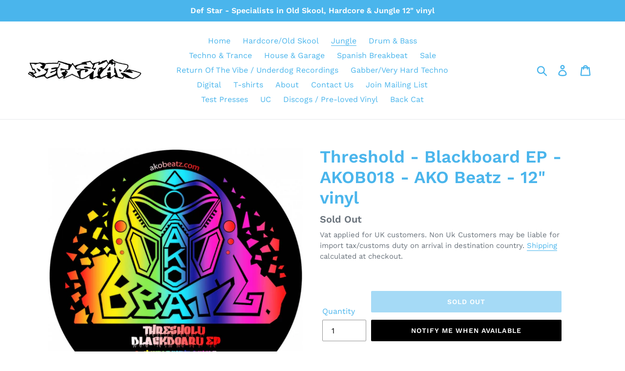

--- FILE ---
content_type: text/javascript; charset=utf-8
request_url: https://defstar.co.uk/collections/jungle/products/threshol-blackboard-ep-akob018-ako-12-vinyl.js
body_size: 1001
content:
{"id":8208381575413,"title":"Threshold -  Blackboard EP - AKOB018 - AKO Beatz - 12\" vinyl","handle":"threshol-blackboard-ep-akob018-ako-12-vinyl","description":"\u003cp\u003e\u003cstrong\u003eThreshold - Blackboard EP - AKOB018 - AKO - - 12\" vinyl\u003c\/strong\u003e\u003c\/p\u003e\n\u003cp\u003eThreshold returns to AKO Beatz with his 1 solo project and he doesn't disappoint. This 4 track EP that has a varied sound for all music lovers.\u003c\/p\u003e\n\u003cp\u003eHumble in the Jungle has been causing mayhem on the dance floor with its deep subs baseline and amen edits, wall slapping business.\u003c\/p\u003e\n\u003cbr\u003e\n\u003cp\u003e\u003cstrong\u003eA1. Humble In The Jungle\u003c\/strong\u003e\u003c\/p\u003e\n\u003cdiv id=\"player\"\u003e\u003caudio style=\"width: 530px;\" controls=\"controls\"\u003e \u003csource src=\"https:\/\/cdn.shopify.com\/s\/files\/1\/0253\/7570\/3122\/files\/AKOB018A1soundclip.mp3?v=1700172471\"\u003e\u003c\/audio\u003e\u003c\/div\u003e\n\u003cp\u003e\u003cstrong\u003eA2. Molecule\u003c\/strong\u003e\u003c\/p\u003e\n\u003cdiv id=\"player\"\u003e\u003caudio style=\"width: 530px;\" controls=\"controls\"\u003e \u003csource src=\"https:\/\/cdn.shopify.com\/s\/files\/1\/0253\/7570\/3122\/files\/AKOB018A2soundclip.mp3?v=1700172467\"\u003e\u003c\/audio\u003e\u003c\/div\u003e\n\u003cp\u003e\u003cstrong\u003eB1. Bi Polar\u003c\/strong\u003e\u003c\/p\u003e\n\u003cdiv id=\"player\"\u003e\u003caudio style=\"width: 530px;\" controls=\"controls\"\u003e \u003csource src=\"https:\/\/cdn.shopify.com\/s\/files\/1\/0253\/7570\/3122\/files\/AKOB018B1soundclip.mp3?v=1700172468\"\u003e\u003c\/audio\u003e\u003c\/div\u003e\n\u003cp\u003e\u003cstrong\u003eB2. When It Rains, It Pours\u003c\/strong\u003e\u003c\/p\u003e\n\u003cdiv id=\"player\"\u003e\u003caudio style=\"width: 530px;\" controls=\"controls\"\u003e \u003csource src=\"https:\/\/cdn.shopify.com\/s\/files\/1\/0253\/7570\/3122\/files\/AKOB018B2soundclip.mp3?v=1700172469\"\u003e\u003c\/audio\u003e\u003c\/div\u003e","published_at":"2023-11-16T22:09:21+00:00","created_at":"2023-11-16T22:05:10+00:00","vendor":"Defstar","type":"Vinyl","tags":["Ako Beats","Drum \u0026 Bass","Jungle","SALE6","spo-default","spo-disabled","Vinyl"],"price":700,"price_min":700,"price_max":700,"available":false,"price_varies":false,"compare_at_price":1399,"compare_at_price_min":1399,"compare_at_price_max":1399,"compare_at_price_varies":false,"variants":[{"id":44230674579701,"title":"Default Title","option1":"Default Title","option2":null,"option3":null,"sku":"AKOB018","requires_shipping":true,"taxable":true,"featured_image":null,"available":false,"name":"Threshold -  Blackboard EP - AKOB018 - AKO Beatz - 12\" vinyl","public_title":null,"options":["Default Title"],"price":700,"weight":250,"compare_at_price":1399,"inventory_management":"shopify","barcode":null,"requires_selling_plan":false,"selling_plan_allocations":[]}],"images":["\/\/cdn.shopify.com\/s\/files\/1\/0253\/7570\/3122\/files\/AKOB018Label.jpg?v=1700172424"],"featured_image":"\/\/cdn.shopify.com\/s\/files\/1\/0253\/7570\/3122\/files\/AKOB018Label.jpg?v=1700172424","options":[{"name":"Title","position":1,"values":["Default Title"]}],"url":"\/products\/threshol-blackboard-ep-akob018-ako-12-vinyl","media":[{"alt":null,"id":32558791426293,"position":1,"preview_image":{"aspect_ratio":1.0,"height":1200,"width":1200,"src":"https:\/\/cdn.shopify.com\/s\/files\/1\/0253\/7570\/3122\/files\/AKOB018Label.jpg?v=1700172424"},"aspect_ratio":1.0,"height":1200,"media_type":"image","src":"https:\/\/cdn.shopify.com\/s\/files\/1\/0253\/7570\/3122\/files\/AKOB018Label.jpg?v=1700172424","width":1200}],"requires_selling_plan":false,"selling_plan_groups":[]}